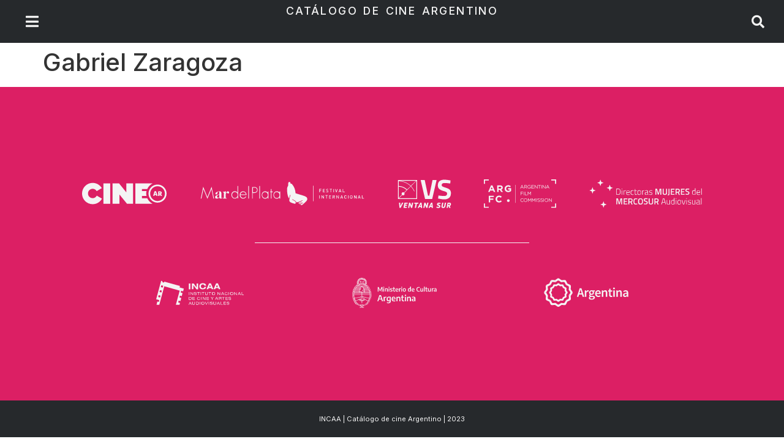

--- FILE ---
content_type: text/html; charset=UTF-8
request_url: https://catalogocineargentino.incaa.gob.ar/productora/gabriel-zaragoza/
body_size: 11074
content:
<!doctype html>
<html lang="es-ES">
<head>
	<meta charset="UTF-8">
	<meta name="viewport" content="width=device-width, initial-scale=1">
	<link rel="profile" href="https://gmpg.org/xfn/11">
	<title>Gabriel Zaragoza &#8211; Catálogo de Cine Argentino</title>
<meta name='robots' content='max-image-preview:large' />
<link rel="alternate" hreflang="es" href="https://catalogocineargentino.incaa.gob.ar/productora/gabriel-zaragoza/" />
<link rel="alternate" hreflang="x-default" href="https://catalogocineargentino.incaa.gob.ar/productora/gabriel-zaragoza/" />
<link rel="alternate" type="application/rss+xml" title="Catálogo de Cine Argentino &raquo; Feed" href="https://catalogocineargentino.incaa.gob.ar/feed/" />
<link rel="alternate" type="application/rss+xml" title="Catálogo de Cine Argentino &raquo; Feed de los comentarios" href="https://catalogocineargentino.incaa.gob.ar/comments/feed/" />
<script>
window._wpemojiSettings = {"baseUrl":"https:\/\/s.w.org\/images\/core\/emoji\/15.0.3\/72x72\/","ext":".png","svgUrl":"https:\/\/s.w.org\/images\/core\/emoji\/15.0.3\/svg\/","svgExt":".svg","source":{"concatemoji":"https:\/\/catalogocineargentino.incaa.gob.ar\/wp-includes\/js\/wp-emoji-release.min.js?ver=6.6"}};
/*! This file is auto-generated */
!function(i,n){var o,s,e;function c(e){try{var t={supportTests:e,timestamp:(new Date).valueOf()};sessionStorage.setItem(o,JSON.stringify(t))}catch(e){}}function p(e,t,n){e.clearRect(0,0,e.canvas.width,e.canvas.height),e.fillText(t,0,0);var t=new Uint32Array(e.getImageData(0,0,e.canvas.width,e.canvas.height).data),r=(e.clearRect(0,0,e.canvas.width,e.canvas.height),e.fillText(n,0,0),new Uint32Array(e.getImageData(0,0,e.canvas.width,e.canvas.height).data));return t.every(function(e,t){return e===r[t]})}function u(e,t,n){switch(t){case"flag":return n(e,"\ud83c\udff3\ufe0f\u200d\u26a7\ufe0f","\ud83c\udff3\ufe0f\u200b\u26a7\ufe0f")?!1:!n(e,"\ud83c\uddfa\ud83c\uddf3","\ud83c\uddfa\u200b\ud83c\uddf3")&&!n(e,"\ud83c\udff4\udb40\udc67\udb40\udc62\udb40\udc65\udb40\udc6e\udb40\udc67\udb40\udc7f","\ud83c\udff4\u200b\udb40\udc67\u200b\udb40\udc62\u200b\udb40\udc65\u200b\udb40\udc6e\u200b\udb40\udc67\u200b\udb40\udc7f");case"emoji":return!n(e,"\ud83d\udc26\u200d\u2b1b","\ud83d\udc26\u200b\u2b1b")}return!1}function f(e,t,n){var r="undefined"!=typeof WorkerGlobalScope&&self instanceof WorkerGlobalScope?new OffscreenCanvas(300,150):i.createElement("canvas"),a=r.getContext("2d",{willReadFrequently:!0}),o=(a.textBaseline="top",a.font="600 32px Arial",{});return e.forEach(function(e){o[e]=t(a,e,n)}),o}function t(e){var t=i.createElement("script");t.src=e,t.defer=!0,i.head.appendChild(t)}"undefined"!=typeof Promise&&(o="wpEmojiSettingsSupports",s=["flag","emoji"],n.supports={everything:!0,everythingExceptFlag:!0},e=new Promise(function(e){i.addEventListener("DOMContentLoaded",e,{once:!0})}),new Promise(function(t){var n=function(){try{var e=JSON.parse(sessionStorage.getItem(o));if("object"==typeof e&&"number"==typeof e.timestamp&&(new Date).valueOf()<e.timestamp+604800&&"object"==typeof e.supportTests)return e.supportTests}catch(e){}return null}();if(!n){if("undefined"!=typeof Worker&&"undefined"!=typeof OffscreenCanvas&&"undefined"!=typeof URL&&URL.createObjectURL&&"undefined"!=typeof Blob)try{var e="postMessage("+f.toString()+"("+[JSON.stringify(s),u.toString(),p.toString()].join(",")+"));",r=new Blob([e],{type:"text/javascript"}),a=new Worker(URL.createObjectURL(r),{name:"wpTestEmojiSupports"});return void(a.onmessage=function(e){c(n=e.data),a.terminate(),t(n)})}catch(e){}c(n=f(s,u,p))}t(n)}).then(function(e){for(var t in e)n.supports[t]=e[t],n.supports.everything=n.supports.everything&&n.supports[t],"flag"!==t&&(n.supports.everythingExceptFlag=n.supports.everythingExceptFlag&&n.supports[t]);n.supports.everythingExceptFlag=n.supports.everythingExceptFlag&&!n.supports.flag,n.DOMReady=!1,n.readyCallback=function(){n.DOMReady=!0}}).then(function(){return e}).then(function(){var e;n.supports.everything||(n.readyCallback(),(e=n.source||{}).concatemoji?t(e.concatemoji):e.wpemoji&&e.twemoji&&(t(e.twemoji),t(e.wpemoji)))}))}((window,document),window._wpemojiSettings);
</script>
<style id='wp-emoji-styles-inline-css'>

	img.wp-smiley, img.emoji {
		display: inline !important;
		border: none !important;
		box-shadow: none !important;
		height: 1em !important;
		width: 1em !important;
		margin: 0 0.07em !important;
		vertical-align: -0.1em !important;
		background: none !important;
		padding: 0 !important;
	}
</style>
<link rel='stylesheet' id='wp-block-library-css' href='https://catalogocineargentino.incaa.gob.ar/wp-includes/css/dist/block-library/style.min.css?ver=6.6' media='all' />
<style id='classic-theme-styles-inline-css'>
/*! This file is auto-generated */
.wp-block-button__link{color:#fff;background-color:#32373c;border-radius:9999px;box-shadow:none;text-decoration:none;padding:calc(.667em + 2px) calc(1.333em + 2px);font-size:1.125em}.wp-block-file__button{background:#32373c;color:#fff;text-decoration:none}
</style>
<style id='global-styles-inline-css'>
:root{--wp--preset--aspect-ratio--square: 1;--wp--preset--aspect-ratio--4-3: 4/3;--wp--preset--aspect-ratio--3-4: 3/4;--wp--preset--aspect-ratio--3-2: 3/2;--wp--preset--aspect-ratio--2-3: 2/3;--wp--preset--aspect-ratio--16-9: 16/9;--wp--preset--aspect-ratio--9-16: 9/16;--wp--preset--color--black: #000000;--wp--preset--color--cyan-bluish-gray: #abb8c3;--wp--preset--color--white: #ffffff;--wp--preset--color--pale-pink: #f78da7;--wp--preset--color--vivid-red: #cf2e2e;--wp--preset--color--luminous-vivid-orange: #ff6900;--wp--preset--color--luminous-vivid-amber: #fcb900;--wp--preset--color--light-green-cyan: #7bdcb5;--wp--preset--color--vivid-green-cyan: #00d084;--wp--preset--color--pale-cyan-blue: #8ed1fc;--wp--preset--color--vivid-cyan-blue: #0693e3;--wp--preset--color--vivid-purple: #9b51e0;--wp--preset--gradient--vivid-cyan-blue-to-vivid-purple: linear-gradient(135deg,rgba(6,147,227,1) 0%,rgb(155,81,224) 100%);--wp--preset--gradient--light-green-cyan-to-vivid-green-cyan: linear-gradient(135deg,rgb(122,220,180) 0%,rgb(0,208,130) 100%);--wp--preset--gradient--luminous-vivid-amber-to-luminous-vivid-orange: linear-gradient(135deg,rgba(252,185,0,1) 0%,rgba(255,105,0,1) 100%);--wp--preset--gradient--luminous-vivid-orange-to-vivid-red: linear-gradient(135deg,rgba(255,105,0,1) 0%,rgb(207,46,46) 100%);--wp--preset--gradient--very-light-gray-to-cyan-bluish-gray: linear-gradient(135deg,rgb(238,238,238) 0%,rgb(169,184,195) 100%);--wp--preset--gradient--cool-to-warm-spectrum: linear-gradient(135deg,rgb(74,234,220) 0%,rgb(151,120,209) 20%,rgb(207,42,186) 40%,rgb(238,44,130) 60%,rgb(251,105,98) 80%,rgb(254,248,76) 100%);--wp--preset--gradient--blush-light-purple: linear-gradient(135deg,rgb(255,206,236) 0%,rgb(152,150,240) 100%);--wp--preset--gradient--blush-bordeaux: linear-gradient(135deg,rgb(254,205,165) 0%,rgb(254,45,45) 50%,rgb(107,0,62) 100%);--wp--preset--gradient--luminous-dusk: linear-gradient(135deg,rgb(255,203,112) 0%,rgb(199,81,192) 50%,rgb(65,88,208) 100%);--wp--preset--gradient--pale-ocean: linear-gradient(135deg,rgb(255,245,203) 0%,rgb(182,227,212) 50%,rgb(51,167,181) 100%);--wp--preset--gradient--electric-grass: linear-gradient(135deg,rgb(202,248,128) 0%,rgb(113,206,126) 100%);--wp--preset--gradient--midnight: linear-gradient(135deg,rgb(2,3,129) 0%,rgb(40,116,252) 100%);--wp--preset--font-size--small: 13px;--wp--preset--font-size--medium: 20px;--wp--preset--font-size--large: 36px;--wp--preset--font-size--x-large: 42px;--wp--preset--spacing--20: 0.44rem;--wp--preset--spacing--30: 0.67rem;--wp--preset--spacing--40: 1rem;--wp--preset--spacing--50: 1.5rem;--wp--preset--spacing--60: 2.25rem;--wp--preset--spacing--70: 3.38rem;--wp--preset--spacing--80: 5.06rem;--wp--preset--shadow--natural: 6px 6px 9px rgba(0, 0, 0, 0.2);--wp--preset--shadow--deep: 12px 12px 50px rgba(0, 0, 0, 0.4);--wp--preset--shadow--sharp: 6px 6px 0px rgba(0, 0, 0, 0.2);--wp--preset--shadow--outlined: 6px 6px 0px -3px rgba(255, 255, 255, 1), 6px 6px rgba(0, 0, 0, 1);--wp--preset--shadow--crisp: 6px 6px 0px rgba(0, 0, 0, 1);}:where(.is-layout-flex){gap: 0.5em;}:where(.is-layout-grid){gap: 0.5em;}body .is-layout-flex{display: flex;}.is-layout-flex{flex-wrap: wrap;align-items: center;}.is-layout-flex > :is(*, div){margin: 0;}body .is-layout-grid{display: grid;}.is-layout-grid > :is(*, div){margin: 0;}:where(.wp-block-columns.is-layout-flex){gap: 2em;}:where(.wp-block-columns.is-layout-grid){gap: 2em;}:where(.wp-block-post-template.is-layout-flex){gap: 1.25em;}:where(.wp-block-post-template.is-layout-grid){gap: 1.25em;}.has-black-color{color: var(--wp--preset--color--black) !important;}.has-cyan-bluish-gray-color{color: var(--wp--preset--color--cyan-bluish-gray) !important;}.has-white-color{color: var(--wp--preset--color--white) !important;}.has-pale-pink-color{color: var(--wp--preset--color--pale-pink) !important;}.has-vivid-red-color{color: var(--wp--preset--color--vivid-red) !important;}.has-luminous-vivid-orange-color{color: var(--wp--preset--color--luminous-vivid-orange) !important;}.has-luminous-vivid-amber-color{color: var(--wp--preset--color--luminous-vivid-amber) !important;}.has-light-green-cyan-color{color: var(--wp--preset--color--light-green-cyan) !important;}.has-vivid-green-cyan-color{color: var(--wp--preset--color--vivid-green-cyan) !important;}.has-pale-cyan-blue-color{color: var(--wp--preset--color--pale-cyan-blue) !important;}.has-vivid-cyan-blue-color{color: var(--wp--preset--color--vivid-cyan-blue) !important;}.has-vivid-purple-color{color: var(--wp--preset--color--vivid-purple) !important;}.has-black-background-color{background-color: var(--wp--preset--color--black) !important;}.has-cyan-bluish-gray-background-color{background-color: var(--wp--preset--color--cyan-bluish-gray) !important;}.has-white-background-color{background-color: var(--wp--preset--color--white) !important;}.has-pale-pink-background-color{background-color: var(--wp--preset--color--pale-pink) !important;}.has-vivid-red-background-color{background-color: var(--wp--preset--color--vivid-red) !important;}.has-luminous-vivid-orange-background-color{background-color: var(--wp--preset--color--luminous-vivid-orange) !important;}.has-luminous-vivid-amber-background-color{background-color: var(--wp--preset--color--luminous-vivid-amber) !important;}.has-light-green-cyan-background-color{background-color: var(--wp--preset--color--light-green-cyan) !important;}.has-vivid-green-cyan-background-color{background-color: var(--wp--preset--color--vivid-green-cyan) !important;}.has-pale-cyan-blue-background-color{background-color: var(--wp--preset--color--pale-cyan-blue) !important;}.has-vivid-cyan-blue-background-color{background-color: var(--wp--preset--color--vivid-cyan-blue) !important;}.has-vivid-purple-background-color{background-color: var(--wp--preset--color--vivid-purple) !important;}.has-black-border-color{border-color: var(--wp--preset--color--black) !important;}.has-cyan-bluish-gray-border-color{border-color: var(--wp--preset--color--cyan-bluish-gray) !important;}.has-white-border-color{border-color: var(--wp--preset--color--white) !important;}.has-pale-pink-border-color{border-color: var(--wp--preset--color--pale-pink) !important;}.has-vivid-red-border-color{border-color: var(--wp--preset--color--vivid-red) !important;}.has-luminous-vivid-orange-border-color{border-color: var(--wp--preset--color--luminous-vivid-orange) !important;}.has-luminous-vivid-amber-border-color{border-color: var(--wp--preset--color--luminous-vivid-amber) !important;}.has-light-green-cyan-border-color{border-color: var(--wp--preset--color--light-green-cyan) !important;}.has-vivid-green-cyan-border-color{border-color: var(--wp--preset--color--vivid-green-cyan) !important;}.has-pale-cyan-blue-border-color{border-color: var(--wp--preset--color--pale-cyan-blue) !important;}.has-vivid-cyan-blue-border-color{border-color: var(--wp--preset--color--vivid-cyan-blue) !important;}.has-vivid-purple-border-color{border-color: var(--wp--preset--color--vivid-purple) !important;}.has-vivid-cyan-blue-to-vivid-purple-gradient-background{background: var(--wp--preset--gradient--vivid-cyan-blue-to-vivid-purple) !important;}.has-light-green-cyan-to-vivid-green-cyan-gradient-background{background: var(--wp--preset--gradient--light-green-cyan-to-vivid-green-cyan) !important;}.has-luminous-vivid-amber-to-luminous-vivid-orange-gradient-background{background: var(--wp--preset--gradient--luminous-vivid-amber-to-luminous-vivid-orange) !important;}.has-luminous-vivid-orange-to-vivid-red-gradient-background{background: var(--wp--preset--gradient--luminous-vivid-orange-to-vivid-red) !important;}.has-very-light-gray-to-cyan-bluish-gray-gradient-background{background: var(--wp--preset--gradient--very-light-gray-to-cyan-bluish-gray) !important;}.has-cool-to-warm-spectrum-gradient-background{background: var(--wp--preset--gradient--cool-to-warm-spectrum) !important;}.has-blush-light-purple-gradient-background{background: var(--wp--preset--gradient--blush-light-purple) !important;}.has-blush-bordeaux-gradient-background{background: var(--wp--preset--gradient--blush-bordeaux) !important;}.has-luminous-dusk-gradient-background{background: var(--wp--preset--gradient--luminous-dusk) !important;}.has-pale-ocean-gradient-background{background: var(--wp--preset--gradient--pale-ocean) !important;}.has-electric-grass-gradient-background{background: var(--wp--preset--gradient--electric-grass) !important;}.has-midnight-gradient-background{background: var(--wp--preset--gradient--midnight) !important;}.has-small-font-size{font-size: var(--wp--preset--font-size--small) !important;}.has-medium-font-size{font-size: var(--wp--preset--font-size--medium) !important;}.has-large-font-size{font-size: var(--wp--preset--font-size--large) !important;}.has-x-large-font-size{font-size: var(--wp--preset--font-size--x-large) !important;}
:where(.wp-block-post-template.is-layout-flex){gap: 1.25em;}:where(.wp-block-post-template.is-layout-grid){gap: 1.25em;}
:where(.wp-block-columns.is-layout-flex){gap: 2em;}:where(.wp-block-columns.is-layout-grid){gap: 2em;}
:root :where(.wp-block-pullquote){font-size: 1.5em;line-height: 1.6;}
</style>
<link rel='stylesheet' id='wpml-blocks-css' href='https://catalogocineargentino.incaa.gob.ar/wp-content/plugins/sitepress-multilingual-cms/dist/css/blocks/styles.css?ver=4.6.6' media='all' />
<link rel='stylesheet' id='wpml-legacy-horizontal-list-0-css' href='https://catalogocineargentino.incaa.gob.ar/wp-content/plugins/sitepress-multilingual-cms/templates/language-switchers/legacy-list-horizontal/style.min.css?ver=1' media='all' />
<style id='wpml-legacy-horizontal-list-0-inline-css'>
.wpml-ls-statics-footer a, .wpml-ls-statics-footer .wpml-ls-sub-menu a, .wpml-ls-statics-footer .wpml-ls-sub-menu a:link, .wpml-ls-statics-footer li:not(.wpml-ls-current-language) .wpml-ls-link, .wpml-ls-statics-footer li:not(.wpml-ls-current-language) .wpml-ls-link:link {color:#444444;background-color:#ffffff;}.wpml-ls-statics-footer a, .wpml-ls-statics-footer .wpml-ls-sub-menu a:hover,.wpml-ls-statics-footer .wpml-ls-sub-menu a:focus, .wpml-ls-statics-footer .wpml-ls-sub-menu a:link:hover, .wpml-ls-statics-footer .wpml-ls-sub-menu a:link:focus {color:#000000;background-color:#eeeeee;}.wpml-ls-statics-footer .wpml-ls-current-language > a {color:#444444;background-color:#ffffff;}.wpml-ls-statics-footer .wpml-ls-current-language:hover>a, .wpml-ls-statics-footer .wpml-ls-current-language>a:focus {color:#000000;background-color:#eeeeee;}
</style>
<link rel='stylesheet' id='wpml-menu-item-0-css' href='https://catalogocineargentino.incaa.gob.ar/wp-content/plugins/sitepress-multilingual-cms/templates/language-switchers/menu-item/style.min.css?ver=1' media='all' />
<link rel='stylesheet' id='hello-elementor-css' href='https://catalogocineargentino.incaa.gob.ar/wp-content/themes/hello-elementor/style.min.css?ver=3.1.0' media='all' />
<link rel='stylesheet' id='hello-elementor-theme-style-css' href='https://catalogocineargentino.incaa.gob.ar/wp-content/themes/hello-elementor/theme.min.css?ver=3.1.0' media='all' />
<link rel='stylesheet' id='hello-elementor-header-footer-css' href='https://catalogocineargentino.incaa.gob.ar/wp-content/themes/hello-elementor/header-footer.min.css?ver=3.1.0' media='all' />
<link rel='stylesheet' id='jet-theme-core-frontend-styles-css' href='https://catalogocineargentino.incaa.gob.ar/wp-content/plugins/jet-theme-core/assets/css/frontend.css?ver=2.1.2.2' media='all' />
<link rel='stylesheet' id='jet-blocks-css' href='https://catalogocineargentino.incaa.gob.ar/wp-content/uploads/elementor/css/custom-jet-blocks.css?ver=1.3.8.2' media='all' />
<link rel='stylesheet' id='jet-elements-css' href='https://catalogocineargentino.incaa.gob.ar/wp-content/plugins/jet-elements/assets/css/jet-elements.css?ver=2.6.14' media='all' />
<link rel='stylesheet' id='jet-elements-skin-css' href='https://catalogocineargentino.incaa.gob.ar/wp-content/plugins/jet-elements/assets/css/jet-elements-skin.css?ver=2.6.14' media='all' />
<link rel='stylesheet' id='elementor-icons-css' href='https://catalogocineargentino.incaa.gob.ar/wp-content/plugins/elementor/assets/lib/eicons/css/elementor-icons.min.css?ver=5.23.0' media='all' />
<link rel='stylesheet' id='elementor-frontend-legacy-css' href='https://catalogocineargentino.incaa.gob.ar/wp-content/uploads/elementor/css/custom-frontend-legacy.min.css?ver=3.16.0' media='all' />
<link rel='stylesheet' id='elementor-frontend-css' href='https://catalogocineargentino.incaa.gob.ar/wp-content/uploads/elementor/css/custom-frontend.min.css?ver=1721745377' media='all' />
<link rel='stylesheet' id='swiper-css' href='https://catalogocineargentino.incaa.gob.ar/wp-content/plugins/elementor/assets/lib/swiper/css/swiper.min.css?ver=5.3.6' media='all' />
<link rel='stylesheet' id='elementor-post-6-css' href='https://catalogocineargentino.incaa.gob.ar/wp-content/uploads/elementor/css/post-6.css?ver=1721745377' media='all' />
<link rel='stylesheet' id='elementor-pro-css' href='https://catalogocineargentino.incaa.gob.ar/wp-content/uploads/elementor/css/custom-pro-frontend.min.css?ver=1721745377' media='all' />
<link rel='stylesheet' id='jet-engine-frontend-css' href='https://catalogocineargentino.incaa.gob.ar/wp-content/plugins/jet-engine/assets/css/frontend.css?ver=3.3.0.1' media='all' />
<link rel='stylesheet' id='elementor-global-css' href='https://catalogocineargentino.incaa.gob.ar/wp-content/uploads/elementor/css/global.css?ver=1721745377' media='all' />
<link rel='stylesheet' id='elementor-post-52-css' href='https://catalogocineargentino.incaa.gob.ar/wp-content/uploads/elementor/css/post-52.css?ver=1721745647' media='all' />
<link rel='stylesheet' id='elementor-post-552-css' href='https://catalogocineargentino.incaa.gob.ar/wp-content/uploads/elementor/css/post-552.css?ver=1753805813' media='all' />
<link rel='stylesheet' id='jquery-chosen-css' href='https://catalogocineargentino.incaa.gob.ar/wp-content/plugins/jet-search/assets/lib/chosen/chosen.min.css?ver=1.8.7' media='all' />
<link rel='stylesheet' id='jet-search-css' href='https://catalogocineargentino.incaa.gob.ar/wp-content/plugins/jet-search/assets/css/jet-search.css?ver=3.1.2.1' media='all' />
<link rel='stylesheet' id='google-fonts-1-css' href='https://fonts.googleapis.com/css?family=Inter%3A100%2C100italic%2C200%2C200italic%2C300%2C300italic%2C400%2C400italic%2C500%2C500italic%2C600%2C600italic%2C700%2C700italic%2C800%2C800italic%2C900%2C900italic%7CArchivo%3A100%2C100italic%2C200%2C200italic%2C300%2C300italic%2C400%2C400italic%2C500%2C500italic%2C600%2C600italic%2C700%2C700italic%2C800%2C800italic%2C900%2C900italic&#038;display=auto&#038;ver=6.6' media='all' />
<link rel='stylesheet' id='elementor-icons-shared-0-css' href='https://catalogocineargentino.incaa.gob.ar/wp-content/plugins/elementor/assets/lib/font-awesome/css/fontawesome.min.css?ver=5.15.3' media='all' />
<link rel='stylesheet' id='elementor-icons-fa-solid-css' href='https://catalogocineargentino.incaa.gob.ar/wp-content/plugins/elementor/assets/lib/font-awesome/css/solid.min.css?ver=5.15.3' media='all' />
<link rel="preconnect" href="https://fonts.gstatic.com/" crossorigin><script id="wpml-cookie-js-extra">
var wpml_cookies = {"wp-wpml_current_language":{"value":"es","expires":1,"path":"\/"}};
var wpml_cookies = {"wp-wpml_current_language":{"value":"es","expires":1,"path":"\/"}};
</script>
<script src="https://catalogocineargentino.incaa.gob.ar/wp-content/plugins/sitepress-multilingual-cms/res/js/cookies/language-cookie.js?ver=4.6.6" id="wpml-cookie-js"></script>
<script src="https://catalogocineargentino.incaa.gob.ar/wp-includes/js/jquery/jquery.min.js?ver=3.7.1" id="jquery-core-js"></script>
<script src="https://catalogocineargentino.incaa.gob.ar/wp-includes/js/jquery/jquery-migrate.min.js?ver=3.4.1" id="jquery-migrate-js"></script>
<script src="https://catalogocineargentino.incaa.gob.ar/wp-includes/js/imagesloaded.min.js?ver=6.6" id="imagesLoaded-js"></script>
<script id="wpml-browser-redirect-js-extra">
var wpml_browser_redirect_params = {"pageLanguage":"es","languageUrls":{"es_es":"https:\/\/catalogocineargentino.incaa.gob.ar\/productora\/gabriel-zaragoza\/","es":"https:\/\/catalogocineargentino.incaa.gob.ar\/productora\/gabriel-zaragoza\/"},"cookie":{"name":"_icl_visitor_lang_js","domain":"catalogocineargentino.incaa.gob.ar","path":"\/","expiration":24}};
</script>
<script src="https://catalogocineargentino.incaa.gob.ar/wp-content/plugins/sitepress-multilingual-cms/dist/js/browser-redirect/app.js?ver=4.6.6" id="wpml-browser-redirect-js"></script>
<link rel="https://api.w.org/" href="https://catalogocineargentino.incaa.gob.ar/wp-json/" /><link rel="alternate" title="JSON" type="application/json" href="https://catalogocineargentino.incaa.gob.ar/wp-json/wp/v2/productora/17993" /><link rel="EditURI" type="application/rsd+xml" title="RSD" href="https://catalogocineargentino.incaa.gob.ar/xmlrpc.php?rsd" />
<meta name="generator" content="WordPress 6.6" />
<link rel="canonical" href="https://catalogocineargentino.incaa.gob.ar/productora/gabriel-zaragoza/" />
<link rel='shortlink' href='https://catalogocineargentino.incaa.gob.ar/?p=17993' />
<link rel="alternate" title="oEmbed (JSON)" type="application/json+oembed" href="https://catalogocineargentino.incaa.gob.ar/wp-json/oembed/1.0/embed?url=https%3A%2F%2Fcatalogocineargentino.incaa.gob.ar%2Fproductora%2Fgabriel-zaragoza%2F" />
<link rel="alternate" title="oEmbed (XML)" type="text/xml+oembed" href="https://catalogocineargentino.incaa.gob.ar/wp-json/oembed/1.0/embed?url=https%3A%2F%2Fcatalogocineargentino.incaa.gob.ar%2Fproductora%2Fgabriel-zaragoza%2F&#038;format=xml" />
<meta name="generator" content="WPML ver:4.6.6 stt:1,2;" />
<meta name="generator" content="Elementor 3.16.0; settings: css_print_method-external, google_font-enabled, font_display-auto">
<link rel="icon" href="https://catalogocineargentino.incaa.gob.ar/wp-content/uploads/cropped-favicon-32x32.png" sizes="32x32" />
<link rel="icon" href="https://catalogocineargentino.incaa.gob.ar/wp-content/uploads/cropped-favicon-192x192.png" sizes="192x192" />
<link rel="apple-touch-icon" href="https://catalogocineargentino.incaa.gob.ar/wp-content/uploads/cropped-favicon-180x180.png" />
<meta name="msapplication-TileImage" content="https://catalogocineargentino.incaa.gob.ar/wp-content/uploads/cropped-favicon-270x270.png" />
		<style id="wp-custom-css">
			/**blur**/
.blurfondo {-webkit-filter: blur(30px)};

/**puntito de filtro radio, ver en pagina css personalizado**/
.jet-radio-list .jet-radio-list__item .jet-radio-list__decorator {border: 0px solid #ccc !important;}

/**boton desactivado**/
.elementor-73 .elementor-element.elementor-element-c0c97bc .jet-button__state-hover {
    cursor: not-allowed;
}

/**imagenes listing grid**/
.lsfe-menu .lsfe-item.lsfe-item__active {
	border: 2px solid #DC1F64;
	margin: -2px 0px 0px 0px
}
		</style>
		</head>
<body class="productora-template-default single single-productora postid-17993 jet-engine-optimized-dom elementor-default elementor-kit-6">


<a class="skip-link screen-reader-text" href="#content">Ir al contenido</a>

		<div data-elementor-type="header" data-elementor-id="52" class="elementor elementor-52 elementor-location-header">
					<div class="elementor-section-wrap">
								<header class="elementor-section elementor-top-section elementor-element elementor-element-80d8617 elementor-section-height-min-height elementor-section-full_width elementor-section-items-stretch elementor-section-height-default" data-id="80d8617" data-element_type="section" data-settings="{&quot;background_background&quot;:&quot;classic&quot;,&quot;jet_parallax_layout_list&quot;:[],&quot;sticky&quot;:&quot;top&quot;,&quot;sticky_offset_mobile&quot;:0,&quot;sticky_effects_offset_mobile&quot;:0,&quot;animation_mobile&quot;:&quot;none&quot;,&quot;sticky_on&quot;:[&quot;desktop&quot;,&quot;tablet&quot;,&quot;mobile&quot;],&quot;sticky_offset&quot;:0,&quot;sticky_effects_offset&quot;:0}">
						<div class="elementor-container elementor-column-gap-default">
							<div class="elementor-row">
					<div class="elementor-column elementor-col-100 elementor-top-column elementor-element elementor-element-43e9021" data-id="43e9021" data-element_type="column">
			<div class="elementor-column-wrap elementor-element-populated">
							<div class="elementor-widget-wrap">
						<div class="elementor-element elementor-element-939632c elementor-widget__width-initial elementor-widget-mobile__width-initial elementor-absolute elementor-view-default elementor-widget elementor-widget-icon" data-id="939632c" data-element_type="widget" data-settings="{&quot;_position&quot;:&quot;absolute&quot;}" data-widget_type="icon.default">
				<div class="elementor-widget-container">
					<div class="elementor-icon-wrapper">
			<a class="elementor-icon" href="#elementor-action%3Aaction%3Dpopup%3Aopen%26settings%3DeyJpZCI6MjYwLCJ0b2dnbGUiOmZhbHNlfQ%3D%3D">
			<i aria-hidden="true" class="fas fa-bars"></i>			</a>
		</div>
				</div>
				</div>
				<div class="elementor-element elementor-element-6940d09 elementor-widget__width-initial elementor-widget-mobile__width-initial elementor-absolute jedv-enabled--yes elementor-view-default elementor-widget elementor-widget-icon" data-id="6940d09" data-element_type="widget" data-settings="{&quot;_position&quot;:&quot;absolute&quot;}" data-widget_type="icon.default">
				<div class="elementor-widget-container">
					<div class="elementor-icon-wrapper">
			<a class="elementor-icon" href="#elementor-action%3Aaction%3Dpopup%3Aopen%26settings%3DeyJpZCI6MTEyMiwidG9nZ2xlIjpmYWxzZX0%3D">
			<i aria-hidden="true" class="fas fa-search"></i>			</a>
		</div>
				</div>
				</div>
				<div class="elementor-element elementor-element-5a3bc33 elementor-widget-mobile__width-initial elementor-widget elementor-widget-heading" data-id="5a3bc33" data-element_type="widget" data-widget_type="heading.default">
				<div class="elementor-widget-container">
			<h2 class="elementor-heading-title elementor-size-default"><a href="https://catalogocineargentino.incaa.gob.ar">Catálogo de Cine Argentino</a></h2>		</div>
				</div>
						</div>
					</div>
		</div>
								</div>
					</div>
		</header>
							</div>
				</div>
		
<main id="content" class="site-main post-17993 productora type-productora status-publish has-post-thumbnail hentry">

			<div class="page-header">
			<h1 class="entry-title">Gabriel Zaragoza</h1>		</div>
	
	<div class="page-content">
		
		
			</div>

	
</main>

			<div data-elementor-type="footer" data-elementor-id="552" class="elementor elementor-552 elementor-location-footer">
					<div class="elementor-section-wrap">
								<section class="elementor-section elementor-top-section elementor-element elementor-element-3bdee7c elementor-section-height-min-height elementor-section-items-stretch elementor-section-boxed elementor-section-height-default" data-id="3bdee7c" data-element_type="section" data-settings="{&quot;jet_parallax_layout_list&quot;:[],&quot;background_background&quot;:&quot;classic&quot;}">
						<div class="elementor-container elementor-column-gap-default">
							<div class="elementor-row">
					<div class="elementor-column elementor-col-100 elementor-top-column elementor-element elementor-element-a6a0352" data-id="a6a0352" data-element_type="column">
			<div class="elementor-column-wrap elementor-element-populated">
							<div class="elementor-widget-wrap">
						<div class="elementor-element elementor-element-7ace153 elementor-widget__width-auto elementor-widget-mobile__width-initial elementor-widget elementor-widget-image" data-id="7ace153" data-element_type="widget" data-widget_type="image.default">
				<div class="elementor-widget-container">
								<div class="elementor-image">
													<a href="http://cine.ar/">
							<img width="150" height="47" src="https://catalogocineargentino.incaa.gob.ar/wp-content/uploads/logo-cinear-blanco.svg" class="attachment-medium size-medium wp-image-4917" alt="" loading="lazy" />								</a>
														</div>
						</div>
				</div>
				<div class="elementor-element elementor-element-202deb8 elementor-widget__width-auto elementor-widget-mobile__width-initial elementor-widget elementor-widget-image" data-id="202deb8" data-element_type="widget" data-widget_type="image.default">
				<div class="elementor-widget-container">
								<div class="elementor-image">
													<a href="https://www.mardelplatafilmfest.com/">
							<img width="150" height="21" src="https://catalogocineargentino.incaa.gob.ar/wp-content/uploads/logo_mardel-1.svg" class="attachment-medium size-medium wp-image-4964" alt="" loading="lazy" />								</a>
														</div>
						</div>
				</div>
				<div class="elementor-element elementor-element-2dfaf7c elementor-widget__width-auto elementor-widget elementor-widget-image" data-id="2dfaf7c" data-element_type="widget" data-widget_type="image.default">
				<div class="elementor-widget-container">
								<div class="elementor-image">
													<a href="https://www.ventana-sur.com/">
							<img width="150" height="80" src="https://catalogocineargentino.incaa.gob.ar/wp-content/uploads/logo-ventana-sur-blanco-1.svg" class="attachment-medium size-medium wp-image-4973" alt="" loading="lazy" />								</a>
														</div>
						</div>
				</div>
				<div class="elementor-element elementor-element-1c97df8 elementor-widget__width-auto elementor-widget elementor-widget-image" data-id="1c97df8" data-element_type="widget" data-widget_type="image.default">
				<div class="elementor-widget-container">
								<div class="elementor-image">
													<a href="https://argfilmcommissions.com">
							<img width="150" height="60" src="https://catalogocineargentino.incaa.gob.ar/wp-content/uploads/logo_film-commission-1.svg" class="attachment-medium size-medium wp-image-5616" alt="" loading="lazy" />								</a>
														</div>
						</div>
				</div>
				<div class="elementor-element elementor-element-8ad7cf9 elementor-widget__width-auto elementor-widget-mobile__width-auto elementor-widget elementor-widget-image" data-id="8ad7cf9" data-element_type="widget" data-widget_type="image.default">
				<div class="elementor-widget-container">
								<div class="elementor-image">
													<a href="https://directorasmercosur.incaa.gob.ar/">
							<img width="150" height="37" src="https://catalogocineargentino.incaa.gob.ar/wp-content/uploads/logo-directoras-mercosur.svg" class="attachment-medium size-medium wp-image-4962" alt="" loading="lazy" />								</a>
														</div>
						</div>
				</div>
				<div class="elementor-element elementor-element-f56f081 elementor-widget-divider--view-line elementor-widget elementor-widget-divider" data-id="f56f081" data-element_type="widget" data-widget_type="divider.default">
				<div class="elementor-widget-container">
					<div class="elementor-divider">
			<span class="elementor-divider-separator">
						</span>
		</div>
				</div>
				</div>
				<div class="elementor-element elementor-element-1fadaf2 elementor-widget__width-auto elementor-widget elementor-widget-image" data-id="1fadaf2" data-element_type="widget" data-widget_type="image.default">
				<div class="elementor-widget-container">
								<div class="elementor-image">
													<a href="http://www.incaa.gob.ar">
							<img width="150" height="41" src="https://catalogocineargentino.incaa.gob.ar/wp-content/uploads/incaa-blanco_1.svg" class="attachment-thumbnail size-thumbnail wp-image-4914" alt="" loading="lazy" />								</a>
														</div>
						</div>
				</div>
				<div class="elementor-element elementor-element-62c99d6 elementor-widget__width-auto elementor-widget elementor-widget-image" data-id="62c99d6" data-element_type="widget" data-widget_type="image.default">
				<div class="elementor-widget-container">
								<div class="elementor-image">
													<a href="https://www.argentina.gob.ar/cultura">
							<img width="150" height="54" src="https://catalogocineargentino.incaa.gob.ar/wp-content/uploads/logo-cultura-blanco.svg" class="attachment-medium size-medium wp-image-4918" alt="" loading="lazy" />								</a>
														</div>
						</div>
				</div>
				<div class="elementor-element elementor-element-510160e elementor-widget__width-auto elementor-widget elementor-widget-image" data-id="510160e" data-element_type="widget" data-widget_type="image.default">
				<div class="elementor-widget-container">
								<div class="elementor-image">
													<a href="https://www.argentina.gob.ar/primero-la-gente">
							<img width="300" height="102" src="https://catalogocineargentino.incaa.gob.ar/wp-content/uploads/logo-argentina-blanco.svg" class="attachment-medium size-medium wp-image-4916" alt="" loading="lazy" />								</a>
														</div>
						</div>
				</div>
						</div>
					</div>
		</div>
								</div>
					</div>
		</section>
				<section class="elementor-section elementor-top-section elementor-element elementor-element-000b983 elementor-section-full_width elementor-section-height-min-height elementor-section-content-middle elementor-section-height-default elementor-section-items-middle" data-id="000b983" data-element_type="section" data-settings="{&quot;jet_parallax_layout_list&quot;:[],&quot;background_background&quot;:&quot;classic&quot;}">
						<div class="elementor-container elementor-column-gap-default">
							<div class="elementor-row">
					<div class="elementor-column elementor-col-100 elementor-top-column elementor-element elementor-element-b15d6ec" data-id="b15d6ec" data-element_type="column">
			<div class="elementor-column-wrap elementor-element-populated">
							<div class="elementor-widget-wrap">
						<div class="elementor-element elementor-element-7ff4862 elementor-widget elementor-widget-heading" data-id="7ff4862" data-element_type="widget" data-widget_type="heading.default">
				<div class="elementor-widget-container">
			<h2 class="elementor-heading-title elementor-size-default">INCAA | Catálogo de cine Argentino | 2023</h2>		</div>
				</div>
						</div>
					</div>
		</div>
								</div>
					</div>
		</section>
							</div>
				</div>
		
		<nav data-elementor-type="popup" data-elementor-id="260" class="elementor elementor-260 elementor-location-popup" data-elementor-settings="{&quot;entrance_animation&quot;:&quot;slideInLeft&quot;,&quot;exit_animation&quot;:&quot;slideInLeft&quot;,&quot;entrance_animation_duration&quot;:{&quot;unit&quot;:&quot;px&quot;,&quot;size&quot;:0.1,&quot;sizes&quot;:[]},&quot;a11y_navigation&quot;:&quot;yes&quot;,&quot;timing&quot;:[]}">
					<div class="elementor-section-wrap">
								<section class="elementor-section elementor-top-section elementor-element elementor-element-db3be38 elementor-section-full_width elementor-section-height-default elementor-section-height-default" data-id="db3be38" data-element_type="section" data-settings="{&quot;background_background&quot;:&quot;classic&quot;,&quot;jet_parallax_layout_list&quot;:[]}">
						<div class="elementor-container elementor-column-gap-default">
							<div class="elementor-row">
					<div class="elementor-column elementor-col-100 elementor-top-column elementor-element elementor-element-7b2a597" data-id="7b2a597" data-element_type="column">
			<div class="elementor-column-wrap elementor-element-populated">
							<div class="elementor-widget-wrap">
						<section class="elementor-section elementor-inner-section elementor-element elementor-element-a93f91f elementor-section-full_width elementor-section-height-min-height elementor-section-content-space-evenly elementor-section-height-default" data-id="a93f91f" data-element_type="section" data-settings="{&quot;jet_parallax_layout_list&quot;:[]}">
						<div class="elementor-container elementor-column-gap-extended">
							<div class="elementor-row">
					<div class="elementor-column elementor-col-100 elementor-inner-column elementor-element elementor-element-dd91f52" data-id="dd91f52" data-element_type="column">
			<div class="elementor-column-wrap elementor-element-populated">
							<div class="elementor-widget-wrap">
						<div class="elementor-element elementor-element-5495f38 elementor-nav-menu__align-center elementor-nav-menu--dropdown-none elementor-widget elementor-widget-nav-menu" data-id="5495f38" data-element_type="widget" data-settings="{&quot;layout&quot;:&quot;vertical&quot;,&quot;submenu_icon&quot;:{&quot;value&quot;:&quot;&lt;i class=\&quot;fas fa-caret-down\&quot;&gt;&lt;\/i&gt;&quot;,&quot;library&quot;:&quot;fa-solid&quot;}}" data-widget_type="nav-menu.default">
				<div class="elementor-widget-container">
						<nav class="elementor-nav-menu--main elementor-nav-menu__container elementor-nav-menu--layout-vertical e--pointer-background e--animation-fade">
				<ul id="menu-1-5495f38" class="elementor-nav-menu sm-vertical"><li class="menu-item menu-item-type-custom menu-item-object-custom menu-item-12117"><a href="/" class="elementor-item">Inicio</a></li>
<li class="menu-item menu-item-type-custom menu-item-object-custom menu-item-56"><a href="/pelicula" class="elementor-item">Películas</a></li>
<li class="menu-item menu-item-type-custom menu-item-object-custom menu-item-4336"><a href="/realizador" class="elementor-item">Realizadores &#038; Realizadoras</a></li>
<li class="menu-item menu-item-type-custom menu-item-object-custom menu-item-55"><a href="/contacto" class="elementor-item">Contacto</a></li>
<li class="menu-item wpml-ls-slot-8 wpml-ls-item wpml-ls-item-es wpml-ls-current-language wpml-ls-menu-item wpml-ls-first-item menu-item-type-wpml_ls_menu_item menu-item-object-wpml_ls_menu_item menu-item-wpml-ls-8-es"><a title="Esp" href="https://catalogocineargentino.incaa.gob.ar/productora/gabriel-zaragoza/" class="elementor-item"><span class="wpml-ls-native" lang="es">Esp</span></a></li>
<li class="menu-item wpml-ls-slot-8 wpml-ls-item wpml-ls-item-en wpml-ls-menu-item wpml-ls-last-item menu-item-type-wpml_ls_menu_item menu-item-object-wpml_ls_menu_item menu-item-wpml-ls-8-en"><a title="Ing" href="https://catalogocineargentino.incaa.gob.ar/en/" class="elementor-item"><span class="wpml-ls-native" lang="en">Eng</span><span class="wpml-ls-display"><span class="wpml-ls-bracket"> (</span>Ing<span class="wpml-ls-bracket">)</span></span></a></li>
</ul>			</nav>
						<nav class="elementor-nav-menu--dropdown elementor-nav-menu__container" aria-hidden="true">
				<ul id="menu-2-5495f38" class="elementor-nav-menu sm-vertical"><li class="menu-item menu-item-type-custom menu-item-object-custom menu-item-12117"><a href="/" class="elementor-item" tabindex="-1">Inicio</a></li>
<li class="menu-item menu-item-type-custom menu-item-object-custom menu-item-56"><a href="/pelicula" class="elementor-item" tabindex="-1">Películas</a></li>
<li class="menu-item menu-item-type-custom menu-item-object-custom menu-item-4336"><a href="/realizador" class="elementor-item" tabindex="-1">Realizadores &#038; Realizadoras</a></li>
<li class="menu-item menu-item-type-custom menu-item-object-custom menu-item-55"><a href="/contacto" class="elementor-item" tabindex="-1">Contacto</a></li>
<li class="menu-item wpml-ls-slot-8 wpml-ls-item wpml-ls-item-es wpml-ls-current-language wpml-ls-menu-item wpml-ls-first-item menu-item-type-wpml_ls_menu_item menu-item-object-wpml_ls_menu_item menu-item-wpml-ls-8-es"><a title="Esp" href="https://catalogocineargentino.incaa.gob.ar/productora/gabriel-zaragoza/" class="elementor-item" tabindex="-1"><span class="wpml-ls-native" lang="es">Esp</span></a></li>
<li class="menu-item wpml-ls-slot-8 wpml-ls-item wpml-ls-item-en wpml-ls-menu-item wpml-ls-last-item menu-item-type-wpml_ls_menu_item menu-item-object-wpml_ls_menu_item menu-item-wpml-ls-8-en"><a title="Ing" href="https://catalogocineargentino.incaa.gob.ar/en/" class="elementor-item" tabindex="-1"><span class="wpml-ls-native" lang="en">Eng</span><span class="wpml-ls-display"><span class="wpml-ls-bracket"> (</span>Ing<span class="wpml-ls-bracket">)</span></span></a></li>
</ul>			</nav>
				</div>
				</div>
						</div>
					</div>
		</div>
								</div>
					</div>
		</section>
						</div>
					</div>
		</div>
								</div>
					</div>
		</section>
							</div>
				</nav>
				<div data-elementor-type="popup" data-elementor-id="1122" class="elementor elementor-1122 elementor-location-popup" data-elementor-settings="{&quot;entrance_animation&quot;:&quot;slideInRight&quot;,&quot;exit_animation&quot;:&quot;slideInRight&quot;,&quot;entrance_animation_duration&quot;:{&quot;unit&quot;:&quot;px&quot;,&quot;size&quot;:0.1,&quot;sizes&quot;:[]},&quot;a11y_navigation&quot;:&quot;yes&quot;,&quot;timing&quot;:[]}">
					<div class="elementor-section-wrap">
								<section class="elementor-section elementor-top-section elementor-element elementor-element-df6064c elementor-section-boxed elementor-section-height-default elementor-section-height-default" data-id="df6064c" data-element_type="section" data-settings="{&quot;background_background&quot;:&quot;classic&quot;,&quot;jet_parallax_layout_list&quot;:[]}">
						<div class="elementor-container elementor-column-gap-default">
							<div class="elementor-row">
					<div class="elementor-column elementor-col-100 elementor-top-column elementor-element elementor-element-4588539" data-id="4588539" data-element_type="column">
			<div class="elementor-column-wrap elementor-element-populated">
							<div class="elementor-widget-wrap">
						<div class="elementor-element elementor-element-2a01396 elementor-widget elementor-widget-jet-ajax-search" data-id="2a01396" data-element_type="widget" data-widget_type="jet-ajax-search.default">
				<div class="elementor-widget-container">
			<div class="elementor-jet-ajax-search jet-search">
<div class="jet-ajax-search jet-ajax-search--mobile-skin" data-settings="{&quot;search_source&quot;:[&quot;director&quot;,&quot;pelicula&quot;],&quot;search_taxonomy&quot;:&quot;&quot;,&quot;include_terms_ids&quot;:&quot;&quot;,&quot;exclude_terms_ids&quot;:&quot;&quot;,&quot;exclude_posts_ids&quot;:&quot;&quot;,&quot;custom_fields_source&quot;:&quot;&quot;,&quot;limit_query&quot;:&quot;&quot;,&quot;limit_query_tablet&quot;:&quot;&quot;,&quot;limit_query_mobile&quot;:&quot;&quot;,&quot;limit_query_in_result_area&quot;:&quot;&quot;,&quot;results_order_by&quot;:&quot;relevance&quot;,&quot;results_order&quot;:&quot;asc&quot;,&quot;sentence&quot;:&quot;&quot;,&quot;search_in_taxonomy&quot;:&quot;&quot;,&quot;search_in_taxonomy_source&quot;:&quot;&quot;,&quot;results_area_width_by&quot;:&quot;custom&quot;,&quot;results_area_custom_width&quot;:{&quot;unit&quot;:&quot;%&quot;,&quot;size&quot;:100,&quot;sizes&quot;:[]},&quot;results_area_custom_position&quot;:&quot;left&quot;,&quot;thumbnail_visible&quot;:&quot;yes&quot;,&quot;thumbnail_size&quot;:&quot;medium_large&quot;,&quot;thumbnail_placeholder&quot;:{&quot;url&quot;:&quot;https:\/\/catalogocineargentino.incaa.gob.ar\/wp-content\/plugins\/elementor\/assets\/images\/placeholder.png&quot;,&quot;id&quot;:&quot;&quot;,&quot;size&quot;:&quot;&quot;},&quot;post_content_source&quot;:&quot;custom-field&quot;,&quot;post_content_custom_field_key&quot;:&quot;&quot;,&quot;post_content_length&quot;:30,&quot;show_product_price&quot;:&quot;&quot;,&quot;show_product_rating&quot;:&quot;&quot;,&quot;show_result_new_tab&quot;:&quot;&quot;,&quot;highlight_searched_text&quot;:&quot;yes&quot;,&quot;symbols_for_start_searching&quot;:2,&quot;search_by_empty_value&quot;:&quot;&quot;,&quot;bullet_pagination&quot;:&quot;&quot;,&quot;number_pagination&quot;:&quot;&quot;,&quot;navigation_arrows&quot;:&quot;in_footer&quot;,&quot;navigation_arrows_type&quot;:&quot;chevron&quot;,&quot;show_title_related_meta&quot;:&quot;yes&quot;,&quot;meta_title_related_position&quot;:&quot;after&quot;,&quot;title_related_meta&quot;:[{&quot;_id&quot;:&quot;3e3a5f9&quot;,&quot;meta_format&quot;:&quot;%s&quot;,&quot;date_format&quot;:null,&quot;meta_key&quot;:&quot;ano&quot;,&quot;meta_label&quot;:&quot;&quot;,&quot;meta_callback&quot;:&quot;&quot;}],&quot;show_content_related_meta&quot;:&quot;&quot;,&quot;meta_content_related_position&quot;:&quot;&quot;,&quot;content_related_meta&quot;:&quot;&quot;,&quot;negative_search&quot;:&quot;No se encontraron coincidencias&quot;,&quot;server_error&quot;:&quot;Error, realiza la b\u00fasqueda nuevamente&quot;}">
<form class="jet-ajax-search__form" method="get" action="https://catalogocineargentino.incaa.gob.ar/" role="search" target="">
	<div class="jet-ajax-search__fields-holder">
		<div class="jet-ajax-search__field-wrapper">
			<span class="jet-ajax-search__field-icon jet-ajax-search-icon"><i aria-hidden="true" class="fas fa-search"></i></span>			<input class="jet-ajax-search__field" type="search" placeholder="Buscar..." value="" name="s" autocomplete="off" />
			<input type="hidden" value="{&quot;search_source&quot;:[&quot;director&quot;,&quot;pelicula&quot;],&quot;results_order_by&quot;:&quot;relevance&quot;,&quot;results_order&quot;:&quot;asc&quot;}" name="jet_ajax_search_settings" />

							<input type="hidden" value="director,pelicula" name="post_type" />
			
					</div>
			</div>
	</form>

<div class="jet-ajax-search__results-area" >
	<div class="jet-ajax-search__results-holder">
		<div class="jet-ajax-search__results-header">
						<div class="jet-ajax-search__navigation-holder"></div>
		</div>
		<div class="jet-ajax-search__results-list">
			<div class="jet-ajax-search__results-list-inner"></div>
		</div>
		<div class="jet-ajax-search__results-footer">
						<div class="jet-ajax-search__navigation-holder"></div>
		</div>
	</div>
	<div class="jet-ajax-search__message"></div>
	
<div class="jet-ajax-search__spinner-holder">
	<div class="jet-ajax-search__spinner">
		<div class="rect rect-1"></div>
		<div class="rect rect-2"></div>
		<div class="rect rect-3"></div>
		<div class="rect rect-4"></div>
		<div class="rect rect-5"></div>
	</div>
</div>
</div>
</div>
</div>		</div>
				</div>
						</div>
					</div>
		</div>
								</div>
					</div>
		</section>
							</div>
				</div>
		
<div class="wpml-ls-statics-footer wpml-ls wpml-ls-legacy-list-horizontal">
	<ul><li class="wpml-ls-slot-footer wpml-ls-item wpml-ls-item-es wpml-ls-current-language wpml-ls-first-item wpml-ls-item-legacy-list-horizontal">
				<a href="https://catalogocineargentino.incaa.gob.ar/productora/gabriel-zaragoza/" class="wpml-ls-link">
                                                        <img
            class="wpml-ls-flag"
            src="https://catalogocineargentino.incaa.gob.ar/wp-content/plugins/sitepress-multilingual-cms/res/flags/es.svg"
            alt=""
            width=18
            height=12
    /><span class="wpml-ls-native">Esp</span></a>
			</li><li class="wpml-ls-slot-footer wpml-ls-item wpml-ls-item-en wpml-ls-last-item wpml-ls-item-legacy-list-horizontal">
				<a href="https://catalogocineargentino.incaa.gob.ar/en/" class="wpml-ls-link">
                                                        <img
            class="wpml-ls-flag"
            src="https://catalogocineargentino.incaa.gob.ar/wp-content/plugins/sitepress-multilingual-cms/res/flags/en.svg"
            alt=""
            width=18
            height=12
    /><span class="wpml-ls-native" lang="en">Eng</span><span class="wpml-ls-display"><span class="wpml-ls-bracket"> (</span>Ing<span class="wpml-ls-bracket">)</span></span></a>
			</li></ul>
</div>
<script type="text/html" id="tmpl-jet-ajax-search-results-item">
<div class="jet-ajax-search__results-item">
	<a class="jet-ajax-search__item-link" href="{{{data.link}}}" target="{{{data.link_target_attr}}}">
		{{{data.thumbnail}}}
		<div class="jet-ajax-search__item-content-wrapper">
			{{{data.before_title}}}
			<div class="jet-ajax-search__item-title">{{{data.title}}}</div>
			{{{data.after_title}}}
			{{{data.before_content}}}
			<div class="jet-ajax-search__item-content">{{{data.content}}}</div>
			{{{data.after_content}}}
			{{{data.rating}}}
			{{{data.price}}}
		</div>
	</a>
</div>
</script><script type="text/html" id="tmpl-jet-search-focus-suggestion-item">
<div class="jet-search-suggestions__focus-area-item">
	<div class="jet-search-suggestions__focus-area-item-title">{{{data.name}}}</div>
</div>
</script><script type="text/html" id="tmpl-jet-search-inline-suggestion-item">
<div class="jet-search-suggestions__inline-area-item">
	<div class="jet-search-suggestions__inline-area-item-title">{{{data.name}}}</div>
</div>
</script><link rel='stylesheet' id='elementor-post-260-css' href='https://catalogocineargentino.incaa.gob.ar/wp-content/uploads/elementor/css/post-260.css?ver=1721745378' media='all' />
<link rel='stylesheet' id='elementor-post-1122-css' href='https://catalogocineargentino.incaa.gob.ar/wp-content/uploads/elementor/css/post-1122.css?ver=1721745378' media='all' />
<link rel='stylesheet' id='e-animations-css' href='https://catalogocineargentino.incaa.gob.ar/wp-content/plugins/elementor/assets/lib/animations/animations.min.css?ver=3.16.0' media='all' />
<script src="https://catalogocineargentino.incaa.gob.ar/wp-includes/js/underscore.min.js?ver=1.13.4" id="underscore-js"></script>
<script id="wp-util-js-extra">
var _wpUtilSettings = {"ajax":{"url":"\/wp-admin\/admin-ajax.php"}};
</script>
<script src="https://catalogocineargentino.incaa.gob.ar/wp-includes/js/wp-util.min.js?ver=6.6" id="wp-util-js"></script>
<script src="https://catalogocineargentino.incaa.gob.ar/wp-content/plugins/jet-search/assets/lib/chosen/chosen.jquery.min.js?ver=1.8.7" id="jquery-chosen-js"></script>
<script src="https://catalogocineargentino.incaa.gob.ar/wp-content/plugins/jet-search/assets/lib/jet-plugins/jet-plugins.js?ver=1.0.0" id="jet-plugins-js"></script>
<script id="jet-search-js-extra">
var jetSearchSettings = {"rest_api_url":"https:\/\/catalogocineargentino.incaa.gob.ar\/wp-json\/jet-search\/v1\/search-posts","action":"jet_ajax_search","nonce":"9fceb5144a","sumbitOnEnter":"1","searchSuggestions":{"ajaxurl":"https:\/\/catalogocineargentino.incaa.gob.ar\/wp-admin\/admin-ajax.php","get_suggestions_rest_api_url":"https:\/\/catalogocineargentino.incaa.gob.ar\/wp-json\/jet-search\/v1\/get-suggestions","add_suggestions_rest_api_url":"https:\/\/catalogocineargentino.incaa.gob.ar\/wp-json\/jet-search\/v1\/form-add-suggestion","get_action":"get_form_suggestions","add_action":"add_form_suggestion","nonce":"2970379f6e","use_session":"false"}};
</script>
<script src="https://catalogocineargentino.incaa.gob.ar/wp-content/plugins/jet-search/assets/js/jet-search.js?ver=3.1.2.1" id="jet-search-js"></script>
<script src="https://catalogocineargentino.incaa.gob.ar/wp-content/plugins/elementor-pro/assets/lib/smartmenus/jquery.smartmenus.min.js?ver=1.0.1" id="smartmenus-js"></script>
<script src="https://catalogocineargentino.incaa.gob.ar/wp-content/plugins/elementor-pro/assets/js/webpack-pro.runtime.min.js?ver=3.11.7" id="elementor-pro-webpack-runtime-js"></script>
<script src="https://catalogocineargentino.incaa.gob.ar/wp-content/plugins/elementor/assets/js/webpack.runtime.min.js?ver=3.16.0" id="elementor-webpack-runtime-js"></script>
<script src="https://catalogocineargentino.incaa.gob.ar/wp-content/plugins/elementor/assets/js/frontend-modules.min.js?ver=3.16.0" id="elementor-frontend-modules-js"></script>
<script src="https://catalogocineargentino.incaa.gob.ar/wp-includes/js/dist/hooks.min.js?ver=2810c76e705dd1a53b18" id="wp-hooks-js"></script>
<script src="https://catalogocineargentino.incaa.gob.ar/wp-includes/js/dist/i18n.min.js?ver=5e580eb46a90c2b997e6" id="wp-i18n-js"></script>
<script id="wp-i18n-js-after">
wp.i18n.setLocaleData( { 'text direction\u0004ltr': [ 'ltr' ] } );
</script>
<script id="elementor-pro-frontend-js-before">
var ElementorProFrontendConfig = {"ajaxurl":"https:\/\/catalogocineargentino.incaa.gob.ar\/wp-admin\/admin-ajax.php","nonce":"2cad593615","urls":{"assets":"https:\/\/catalogocineargentino.incaa.gob.ar\/wp-content\/plugins\/elementor-pro\/assets\/","rest":"https:\/\/catalogocineargentino.incaa.gob.ar\/wp-json\/"},"shareButtonsNetworks":{"facebook":{"title":"Facebook","has_counter":true},"twitter":{"title":"Twitter"},"linkedin":{"title":"LinkedIn","has_counter":true},"pinterest":{"title":"Pinterest","has_counter":true},"reddit":{"title":"Reddit","has_counter":true},"vk":{"title":"VK","has_counter":true},"odnoklassniki":{"title":"OK","has_counter":true},"tumblr":{"title":"Tumblr"},"digg":{"title":"Digg"},"skype":{"title":"Skype"},"stumbleupon":{"title":"StumbleUpon","has_counter":true},"mix":{"title":"Mix"},"telegram":{"title":"Telegram"},"pocket":{"title":"Pocket","has_counter":true},"xing":{"title":"XING","has_counter":true},"whatsapp":{"title":"WhatsApp"},"email":{"title":"Email"},"print":{"title":"Print"}},"facebook_sdk":{"lang":"es_ES","app_id":""},"lottie":{"defaultAnimationUrl":"https:\/\/catalogocineargentino.incaa.gob.ar\/wp-content\/plugins\/elementor-pro\/modules\/lottie\/assets\/animations\/default.json"}};
</script>
<script src="https://catalogocineargentino.incaa.gob.ar/wp-content/plugins/elementor-pro/assets/js/frontend.min.js?ver=3.11.7" id="elementor-pro-frontend-js"></script>
<script src="https://catalogocineargentino.incaa.gob.ar/wp-content/plugins/elementor/assets/lib/waypoints/waypoints.min.js?ver=4.0.2" id="elementor-waypoints-js"></script>
<script src="https://catalogocineargentino.incaa.gob.ar/wp-includes/js/jquery/ui/core.min.js?ver=1.13.3" id="jquery-ui-core-js"></script>
<script src="https://catalogocineargentino.incaa.gob.ar/wp-content/plugins/elementor/assets/lib/swiper/swiper.min.js?ver=5.3.6" id="swiper-js"></script>
<script src="https://catalogocineargentino.incaa.gob.ar/wp-content/plugins/elementor/assets/lib/share-link/share-link.min.js?ver=3.16.0" id="share-link-js"></script>
<script src="https://catalogocineargentino.incaa.gob.ar/wp-content/plugins/elementor/assets/lib/dialog/dialog.min.js?ver=4.9.0" id="elementor-dialog-js"></script>
<script id="elementor-frontend-js-before">
var elementorFrontendConfig = {"environmentMode":{"edit":false,"wpPreview":false,"isScriptDebug":false},"i18n":{"shareOnFacebook":"Compartir en Facebook","shareOnTwitter":"Compartir en Twitter","pinIt":"Pinear","download":"Descargar","downloadImage":"Descargar imagen","fullscreen":"Pantalla completa","zoom":"Zoom","share":"Compartir","playVideo":"Reproducir v\u00eddeo","previous":"Anterior","next":"Siguiente","close":"Cerrar","a11yCarouselWrapperAriaLabel":"Carrusel | Scroll horizontal: Flecha izquierda y derecha","a11yCarouselPrevSlideMessage":"Diapositiva anterior","a11yCarouselNextSlideMessage":"Diapositiva siguiente","a11yCarouselFirstSlideMessage":"Esta es la primera diapositiva","a11yCarouselLastSlideMessage":"Esta es la \u00faltima diapositiva","a11yCarouselPaginationBulletMessage":"Ir a la diapositiva"},"is_rtl":false,"breakpoints":{"xs":0,"sm":480,"md":481,"lg":961,"xl":1440,"xxl":1600},"responsive":{"breakpoints":{"mobile":{"label":"M\u00f3vil vertical","value":480,"default_value":767,"direction":"max","is_enabled":true},"mobile_extra":{"label":"M\u00f3vil horizontal","value":880,"default_value":880,"direction":"max","is_enabled":false},"tablet":{"label":"Tableta vertical","value":960,"default_value":1024,"direction":"max","is_enabled":true},"tablet_extra":{"label":"Tableta horizontal","value":1200,"default_value":1200,"direction":"max","is_enabled":false},"laptop":{"label":"Port\u00e1til","value":1366,"default_value":1366,"direction":"max","is_enabled":false},"widescreen":{"label":"Pantalla grande","value":2400,"default_value":2400,"direction":"min","is_enabled":false}}},"version":"3.16.0","is_static":false,"experimentalFeatures":[],"urls":{"assets":"https:\/\/catalogocineargentino.incaa.gob.ar\/wp-content\/plugins\/elementor\/assets\/"},"swiperClass":"swiper-container","settings":{"page":[],"editorPreferences":[]},"kit":{"viewport_mobile":480,"viewport_tablet":960,"active_breakpoints":["viewport_mobile","viewport_mobile_extra","viewport_tablet"],"global_image_lightbox":"yes","lightbox_enable_counter":"yes"},"post":{"id":17993,"title":"Gabriel%20Zaragoza%20%E2%80%93%20Cat%C3%A1logo%20de%20Cine%20Argentino","excerpt":"","featuredImage":"https:\/\/catalogocineargentino.incaa.gob.ar\/wp-content\/uploads\/c7bc51d0ae06c43f976e9b0a44bc1da3-Gabriel-Zaragoza-1024x1024.jpg"}};
</script>
<script src="https://catalogocineargentino.incaa.gob.ar/wp-content/plugins/elementor/assets/js/frontend.min.js?ver=3.16.0" id="elementor-frontend-js"></script>
<script src="https://catalogocineargentino.incaa.gob.ar/wp-content/plugins/elementor-pro/assets/js/preloaded-elements-handlers.min.js?ver=3.11.7" id="pro-preloaded-elements-handlers-js"></script>
<script id="jet-blocks-js-extra">
var jetBlocksData = {"recaptchaConfig":""};
var JetHamburgerPanelSettings = {"ajaxurl":"https:\/\/catalogocineargentino.incaa.gob.ar\/wp-admin\/admin-ajax.php","isMobile":"false","templateApiUrl":"https:\/\/catalogocineargentino.incaa.gob.ar\/wp-json\/jet-blocks-api\/v1\/elementor-template","devMode":"false","restNonce":"11059b2805"};
</script>
<script src="https://catalogocineargentino.incaa.gob.ar/wp-content/plugins/jet-blocks/assets/js/jet-blocks.min.js?ver=1.3.8.2" id="jet-blocks-js"></script>
<script id="jet-elements-js-extra">
var jetElements = {"ajaxUrl":"https:\/\/catalogocineargentino.incaa.gob.ar\/wp-admin\/admin-ajax.php","isMobile":"false","templateApiUrl":"https:\/\/catalogocineargentino.incaa.gob.ar\/wp-json\/jet-elements-api\/v1\/elementor-template","devMode":"false","messages":{"invalidMail":"Please specify a valid e-mail"}};
</script>
<script src="https://catalogocineargentino.incaa.gob.ar/wp-content/plugins/jet-elements/assets/js/jet-elements.min.js?ver=2.6.14" id="jet-elements-js"></script>
<script src="https://catalogocineargentino.incaa.gob.ar/wp-content/plugins/elementor/assets/js/preloaded-modules.min.js?ver=3.16.0" id="preloaded-modules-js"></script>
<script src="https://catalogocineargentino.incaa.gob.ar/wp-content/plugins/elementor-pro/assets/lib/sticky/jquery.sticky.min.js?ver=3.11.7" id="e-sticky-js"></script>

</body>
</html>

<!-- This website is like a Rocket, isn't it? Performance optimized by WP Rocket. Learn more: https://wp-rocket.me -->

--- FILE ---
content_type: text/css
request_url: https://catalogocineargentino.incaa.gob.ar/wp-content/uploads/elementor/css/post-6.css?ver=1721745377
body_size: 314
content:
.elementor-kit-6{--e-global-color-primary:#DC1F64;--e-global-color-secondary:#54595F;--e-global-color-text:#333333;--e-global-color-accent:#61CE70;--e-global-color-30aa785:#F4F4F4;--e-global-color-131a9c7:#F3F3F3;--e-global-color-5aca84f:#26292C;--e-global-color-94fc4fb:#404349;--e-global-color-138c0aa:#F3F3F3;--e-global-color-be81977:#DC1F64;--e-global-typography-primary-font-family:"Inter";--e-global-typography-primary-font-size:1em;--e-global-typography-primary-font-weight:400;--e-global-typography-secondary-font-family:"Inter";--e-global-typography-secondary-font-size:1em;--e-global-typography-secondary-font-weight:600;--e-global-typography-text-font-family:"Archivo";--e-global-typography-text-font-size:1em;--e-global-typography-text-font-weight:400;--e-global-typography-accent-font-family:"Inter";--e-global-typography-accent-font-size:1em;--e-global-typography-accent-font-weight:600;--e-global-typography-a8d54d7-font-family:"Inter";--e-global-typography-a8d54d7-font-weight:600;--e-global-typography-15742e6-font-family:"Inter";--e-global-typography-15742e6-font-weight:300;font-family:"Inter";}.elementor-section.elementor-section-boxed > .elementor-container{max-width:1320px;}.e-con{--container-max-width:1320px;}.elementor-widget:not(:last-child){margin-block-end:0px;}.elementor-element{--widgets-spacing:0px 0px;}{}h1.entry-title{display:var(--page-title-display);}.elementor-lightbox{--lightbox-header-icons-size:21px;--lightbox-navigation-icons-size:21px;}@media(max-width:960px){.elementor-section.elementor-section-boxed > .elementor-container{max-width:1024px;}.e-con{--container-max-width:1024px;}}@media(max-width:480px){.elementor-kit-6{--e-global-typography-a8d54d7-font-size:1.6em;--e-global-typography-a8d54d7-line-height:1.2em;}.elementor-section.elementor-section-boxed > .elementor-container{max-width:767px;}.e-con{--container-max-width:767px;}}

--- FILE ---
content_type: image/svg+xml
request_url: https://catalogocineargentino.incaa.gob.ar/wp-content/uploads/incaa-blanco_1.svg
body_size: 7569
content:
<?xml version="1.0" encoding="utf-8"?>
<!-- Generator: Adobe Illustrator 27.0.1, SVG Export Plug-In . SVG Version: 6.00 Build 0)  -->
<svg version="1.1" id="Capa_1" xmlns="http://www.w3.org/2000/svg" xmlns:xlink="http://www.w3.org/1999/xlink" x="0px" y="0px"
	 viewBox="0 0 150 40.6" style="enable-background:new 0 0 150 40.6;" xml:space="preserve">
<style type="text/css">
	.st0{fill:#F4F4F4;}
</style>
<path class="st0" d="M56.6,19.2h0.7V24h-0.7V19.2z"/>
<path class="st0" d="M59.8,20.3L59.8,20.3v3.8h-0.7v-4.7h0.8l3.1,3.8l0,0v-3.8h0.7v4.7h-0.8L59.8,20.3z"/>
<path class="st0" d="M65.9,22.4c0,0.8,0.8,1,1.5,1s1.3-0.3,1.3-0.8s-0.3-0.6-0.9-0.7l-1.1-0.2c-0.6-0.1-1.4-0.3-1.4-1.2
	s0.7-1.4,2-1.4c0.9,0,2,0.3,2.1,1.5h-0.7c-0.1-0.4-0.3-0.9-1.4-0.9c-0.5,0-1.1,0.2-1.1,0.8c0,0.3,0.2,0.5,0.8,0.6l1.1,0.2
	c0.4,0.1,1.4,0.2,1.4,1.2c0,1.2-1.1,1.5-2.1,1.5s-2.2-0.4-2.2-1.6L65.9,22.4z"/>
<path class="st0" d="M72.2,19.9h-1.8v-0.6h4.3v0.6h-1.8V24h-0.7L72.2,19.9L72.2,19.9z"/>
<path class="st0" d="M76.1,19.2h0.7V24h-0.7V19.2z"/>
<path class="st0" d="M80,19.9h-1.8v-0.6h4.3v0.6h-1.8V24h-0.7L80,19.9L80,19.9z"/>
<path class="st0" d="M83.8,19.2h0.7v3.1c0,0.8,0.6,1.2,1.4,1.2s1.4-0.4,1.4-1.2v-3.1h0.7v3c0,1.2-0.7,2-2.2,2c-1.4,0-2.2-0.6-2.2-2
	L83.8,19.2L83.8,19.2z"/>
<path class="st0" d="M91.2,19.9h-1.9v-0.6h4.3v0.6h-1.9V24h-0.6L91.2,19.9z"/>
<path class="st0" d="M97.5,19.1c2,0,2.7,1.2,2.7,2.5s-0.7,2.5-2.7,2.5s-2.7-1.2-2.7-2.5S95.5,19.1,97.5,19.1z M97.5,19.8
	c-1,0.1-1.8,0.9-1.7,1.9c0.1,1,0.9,1.8,1.9,1.7c1-0.1,1.8-0.9,1.8-1.8c0-1-0.8-1.8-1.8-1.9C97.6,19.7,97.5,19.8,97.5,19.8z"/>
<path class="st0" d="M104.8,20.3L104.8,20.3v3.8h-0.7v-4.7h0.8l3.1,3.8l0,0v-3.8h0.7v4.7h-0.8L104.8,20.3z"/>
<path class="st0" d="M113.8,22.6h-2.4l-0.6,1.4h-0.7l2.2-4.7h0.8l2.2,4.7h-0.8L113.8,22.6z M112.6,19.9l-0.9,2.2h1.8L112.6,19.9z"/>
<path class="st0" d="M120.3,21c-0.1-0.8-0.8-1.3-1.6-1.2c-0.9-0.1-1.8,0.6-1.9,1.5c0,0.1,0,0.3,0,0.4c-0.1,0.9,0.6,1.8,1.6,1.9
	c0.1,0,0.2,0,0.3,0c0.8,0.1,1.5-0.5,1.6-1.3h0.8c-0.2,1.2-1.2,2-2.4,2c-1.3,0.1-2.4-0.9-2.5-2.1c0-0.1,0-0.3,0-0.4
	c-0.1-1.3,0.9-2.4,2.1-2.5c0.1,0,0.2,0,0.3,0c0.9,0,2.3,0.4,2.4,1.9H120.3z"/>
<path class="st0" d="M122.7,19.2h0.7V24h-0.7L122.7,19.2z"/>
<path class="st0" d="M127.8,19.1c2,0,2.7,1.2,2.7,2.5s-0.7,2.5-2.7,2.5c-2,0-2.7-1.2-2.7-2.5S125.8,19.1,127.8,19.1z M127.8,19.8
	c-1,0.1-1.8,0.9-1.7,1.9c0.1,1,0.9,1.8,1.9,1.7c1-0.1,1.8-0.9,1.8-1.8c0.1-1-0.7-1.8-1.7-1.9C128,19.7,127.9,19.7,127.8,19.8z"/>
<path class="st0" d="M132.7,20.3L132.7,20.3v3.8H132v-4.7h0.8l3.1,3.8l0,0v-3.8h0.7v4.7h-0.8L132.7,20.3z"/>
<path class="st0" d="M141.6,22.6h-2.4l-0.6,1.4h-0.7l2.2-4.7h0.8l2.2,4.7h-0.8L141.6,22.6z M140.5,19.9l-1,2.2h1.8L140.5,19.9z"/>
<path class="st0" d="M144.4,19.2h0.7v4.1h2.9V24h-3.6V19.2z"/>
<path class="st0" d="M56.5,27.2h2.5c1.4,0,2.1,0.9,2.1,2.4c0,1.3-0.6,2.5-2.1,2.5h-2.5V27.2z M58.9,31.4c1.1,0,1.3-0.9,1.3-1.8
	s-0.3-1.8-1.5-1.8h-1.5v3.5L58.9,31.4L58.9,31.4z"/>
<path class="st0" d="M62.6,27.2h3.8v0.6h-3.1v1.3h3.1v0.7h-3.1v1.5h3.2V32h-3.9V27.2z"/>
<path class="st0" d="M74.4,28.9c-0.1-0.8-0.8-1.3-1.6-1.2c0,0,0,0,0,0c-0.9-0.1-1.8,0.6-1.9,1.5c0,0.1,0,0.3,0,0.4
	c-0.1,0.9,0.6,1.8,1.6,1.9c0.1,0,0.2,0,0.3,0c0.8,0.1,1.5-0.5,1.6-1.3h0.7c-0.2,1.2-1.2,2-2.4,2c-1.3,0.1-2.4-0.9-2.5-2.1
	c0-0.1,0-0.3,0-0.4c-0.1-1.3,0.9-2.4,2.1-2.5c0.1,0,0.2,0,0.3,0c0.9,0,2.3,0.4,2.4,1.8L74.4,28.9z"/>
<path class="st0" d="M76.8,27.2h0.7v4.7h-0.7V27.2z"/>
<path class="st0" d="M80.2,28.2L80.2,28.2V32h-0.7v-4.7h0.8l3.1,3.8l0,0v-3.8h0.7V32h-0.8L80.2,28.2z"/>
<path class="st0" d="M85.9,27.2h3.8v0.6h-3.1v1.3h3.1v0.7h-3.1v1.5h3.2V32H86L85.9,27.2z"/>
<path class="st0" d="M96.9,27.2h0.8l-2.1,2.8v2H95v-2l-2.1-2.8h0.9l1.5,2.2L96.9,27.2z"/>
<path class="st0" d="M103.7,30.5h-2.3l-0.6,1.4h-0.7l2.2-4.7h0.8l2.2,4.7h-0.8L103.7,30.5z M102.6,27.8l-0.9,2.2h1.8L102.6,27.8z"/>
<path class="st0" d="M106.5,27.2h3c0.7-0.1,1.3,0.4,1.3,1.1c0,0.1,0,0.1,0,0.2c0.1,0.5-0.3,1-0.8,1.1l0,0c0.5,0.1,0.8,0.5,0.7,1
	c-0.1,0.5,0,0.9,0.2,1.3h-0.7c-0.1-0.1-0.1-0.3-0.1-0.9c-0.1-0.8-0.3-1.1-0.9-1.1h-1.9v2.1h-0.7L106.5,27.2z M109.2,29.3
	c0.7,0,0.8-0.4,0.8-0.7c0-0.4-0.4-0.7-0.8-0.7c0,0,0,0,0,0h-2v1.5L109.2,29.3z"/>
<path class="st0" d="M113.7,27.8h-1.9v-0.6h4.3v0.6h-1.9v4.1h-0.7L113.7,27.8L113.7,27.8z"/>
<path class="st0" d="M117.5,27.2h3.8v0.6h-3.1v1.3h3.1v0.7h-3.1v1.5h3.2V32h-3.9L117.5,27.2z"/>
<path class="st0" d="M123.2,30.4c0,0.8,0.8,1,1.5,1c0.7,0,1.3-0.3,1.3-0.8s-0.3-0.6-0.9-0.7l-1.1-0.2c-0.6-0.1-1.4-0.3-1.4-1.2
	c0-0.9,0.7-1.4,2-1.4c0.9,0,2,0.3,2.1,1.5h-0.7c-0.1-0.4-0.3-0.9-1.4-0.9c-0.5,0-1.1,0.2-1.1,0.8c0,0.3,0.2,0.5,0.8,0.6l1.1,0.2
	c0.4,0.1,1.4,0.2,1.4,1.2c0,1.2-1.1,1.5-2.1,1.5c-0.9,0-2.2-0.4-2.2-1.6L123.2,30.4z"/>
<path class="st0" d="M59.6,38.6h-2.4L56.7,40h-0.7l2.2-4.7h0.8l2.2,4.7h-0.8L59.6,38.6z M58.5,35.8l-0.9,2.2h1.8L58.5,35.8z"/>
<path class="st0" d="M62.3,35.2H63v3.1c0,0.8,0.6,1.2,1.4,1.2c0.8,0,1.4-0.4,1.4-1.2v-3.1h0.7v3c0,1.2-0.7,2-2.2,2
	c-1.4,0-2.2-0.6-2.2-2V35.2z"/>
<path class="st0" d="M68.5,35.2h2.5c1.4,0,2.1,0.9,2.1,2.4c0,1.3-0.6,2.5-2.1,2.5h-2.5V35.2z M70.9,39.3c1.1,0,1.3-0.9,1.3-1.9
	c0-0.9-0.3-1.7-1.5-1.7h-1.5v3.5L70.9,39.3L70.9,39.3z"/>
<path class="st0" d="M74.6,35.2h0.7v4.7h-0.7V35.2z"/>
<path class="st0" d="M79.7,35.1c2,0,2.7,1.2,2.7,2.5c0,1.2-0.7,2.5-2.7,2.5S77,38.8,77,37.5C77,36.3,77.7,35.1,79.7,35.1z
	 M79.7,35.7c-1,0.1-1.8,0.9-1.7,1.9c0.1,1,0.9,1.8,1.9,1.7c1-0.1,1.8-0.9,1.8-1.8c0-1-0.8-1.8-1.8-1.9
	C79.8,35.7,79.7,35.7,79.7,35.7z"/>
<path class="st0" d="M87.5,35.2h0.7l-2.1,4.7h-0.7l-2.2-4.7h0.8l1.8,4L87.5,35.2z"/>
<path class="st0" d="M89.5,35.2h0.7v4.7h-0.7V35.2z"/>
<path class="st0" d="M92.5,38.4c0,0.8,0.8,1,1.5,1c0.7,0,1.3-0.3,1.3-0.8c0-0.5-0.3-0.6-0.9-0.7l-1.1-0.2c-0.6-0.1-1.4-0.3-1.4-1.2
	c0-0.9,0.7-1.4,2-1.4c0.9,0,2,0.3,2.1,1.5h-0.7c-0.1-0.4-0.3-0.9-1.4-0.9c-0.5,0-1.1,0.2-1.1,0.8c0,0.3,0.2,0.5,0.8,0.6l1.1,0.2
	c0.4,0.1,1.4,0.2,1.4,1.2c0,1.2-1.1,1.5-2.1,1.5s-2.2-0.4-2.2-1.6L92.5,38.4z"/>
<path class="st0" d="M97.5,35.2h0.7v3.1c0,0.8,0.6,1.2,1.4,1.2s1.4-0.4,1.4-1.2v-3.1h0.7v3c0,1.2-0.7,2-2.2,2c-1.4,0-2.2-0.6-2.2-2
	V35.2z"/>
<path class="st0" d="M106.7,38.6h-2.4l-0.6,1.4H103l2.2-4.7h0.8l2.2,4.7h-0.8L106.7,38.6z M105.6,35.8l-0.9,2.2h1.9L105.6,35.8z"/>
<path class="st0" d="M109.5,35.2h0.7v4.1h2.9v0.6h-3.6L109.5,35.2L109.5,35.2z"/>
<path class="st0" d="M114.4,35.2h3.8v0.6h-3.1v1.3h3.1v0.6h-3.1v1.5h3.2v0.6h-3.9L114.4,35.2z"/>
<path class="st0" d="M120.3,38.4c0,0.8,0.8,1,1.5,1c0.7,0,1.3-0.3,1.3-0.8c0-0.5-0.3-0.6-0.9-0.7l-1.1-0.2c-0.6-0.1-1.4-0.3-1.4-1.2
	c0-0.9,0.7-1.4,2-1.4c0.9,0,2,0.3,2.1,1.5H123c-0.1-0.4-0.3-0.9-1.4-0.9c-0.5,0-1.1,0.2-1.1,0.8c0,0.3,0.2,0.5,0.8,0.6l1.1,0.2
	c0.4,0.1,1.4,0.2,1.4,1.2c0,1.2-1.1,1.5-2.1,1.5s-2.2-0.4-2.2-1.6H120.3z"/>
<path class="st0" d="M56.5,5H59v9.6h-2.6V5z"/>
<path class="st0" d="M69.5,5H72v9.6h-2.8L64,7.8l0,0v6.7h-2.6V5h3.1l5,6.7l0,0L69.5,5z"/>
<path class="st0" d="M82.4,8.6c-0.2-1.3-1.3-2.1-2.8-2.1c-2.5,0-3,2-3,3.2s0.5,3.2,3,3.2c1.3,0.1,2.5-0.8,2.8-2.2h2.8
	c-0.3,2.8-2.6,3.9-5.6,3.9c-3.5,0-5.6-1.5-5.6-5s2.2-5,5.7-5c2.3,0,5.2,0.6,5.6,3.9C84.3,8.5,83.4,8.6,82.4,8.6z"/>
<path class="st0" d="M93.9,12.5h-4.4l-0.8,2h-2.8l4.2-9.6h3.1l4.2,9.6h-2.8L93.9,12.5z M91.7,7l-1.5,3.7h3L91.7,7z"/>
<path class="st0" d="M105.6,12.5h-4.4l-0.8,2h-2.8l4.2-9.6h3.1l4.2,9.6h-2.8L105.6,12.5z M103.3,7l-1.5,3.8h3L103.3,7z"/>
<path class="st0" d="M46.9,17.9l1.2-4.4l-7.1-2l0.6-2.4L15.7,2h-0.1l-0.4,1.5l-3.1-0.8l0.4-1.5h-0.1l-2.1-0.6L2,31l5.2,1.4l-0.8,3.1
	L4,34.7l-1.4,5.4h4.6l8.3-30.5l25.7,7.2l-6.4,23.3h6.1l0.8-3l-3-0.8l0.8-3.1l3,0.8l1.3-5.1l-3-0.8l0.8-3.1l0,0l3,0.8l1.3-5l-3-0.8
	V20l0,0l0.8-3L46.9,17.9z M8.5,28.1l-3.1-0.8l0.8-3.1L9.3,25L8.5,28.1z M10.6,19.9L7.6,19L8.4,16l3.1,0.8L10.6,19.9z M12.9,11.8
	L9.8,11L10.6,8l3.1,0.8L12.9,11.8z"/>
</svg>
